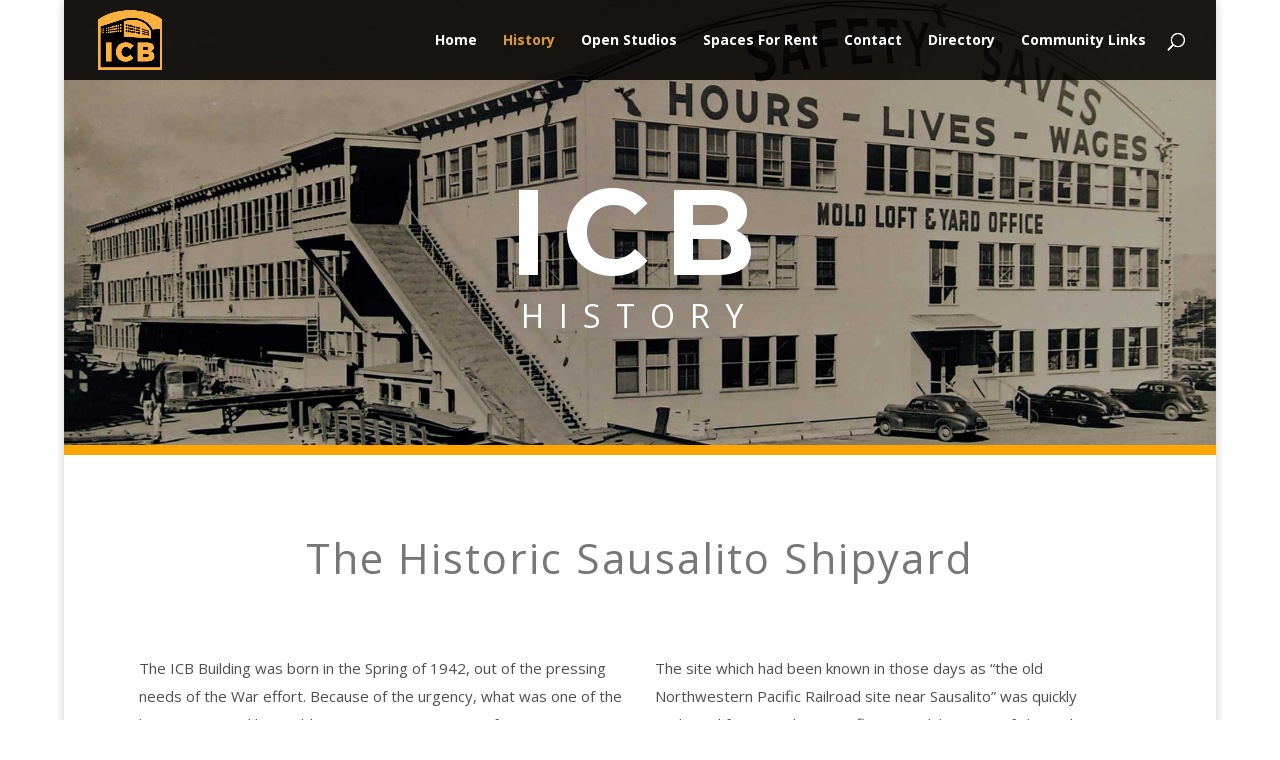

--- FILE ---
content_type: text/html; charset=UTF-8
request_url: https://icbbuilding.com/history/
body_size: 9752
content:
<!DOCTYPE html>
<html lang="en-US">
<head>
	<meta charset="UTF-8" />
<meta http-equiv="X-UA-Compatible" content="IE=edge">
	<link rel="pingback" href="https://icbbuilding.com/xmlrpc.php" />

	<script type="text/javascript">
		document.documentElement.className = 'js';
	</script>

	<script>var et_site_url='https://icbbuilding.com';var et_post_id='98';function et_core_page_resource_fallback(a,b){"undefined"===typeof b&&(b=a.sheet.cssRules&&0===a.sheet.cssRules.length);b&&(a.onerror=null,a.onload=null,a.href?a.href=et_site_url+"/?et_core_page_resource="+a.id+et_post_id:a.src&&(a.src=et_site_url+"/?et_core_page_resource="+a.id+et_post_id))}
</script><title>History | ICB Building</title>
<meta name='robots' content='max-image-preview:large' />
	<style>img:is([sizes="auto" i], [sizes^="auto," i]) { contain-intrinsic-size: 3000px 1500px }</style>
	<link rel='dns-prefetch' href='//fonts.googleapis.com' />
<link rel="alternate" type="application/rss+xml" title="ICB Building &raquo; Feed" href="https://icbbuilding.com/feed/" />
<link rel="alternate" type="application/rss+xml" title="ICB Building &raquo; Comments Feed" href="https://icbbuilding.com/comments/feed/" />
<script type="text/javascript">
/* <![CDATA[ */
window._wpemojiSettings = {"baseUrl":"https:\/\/s.w.org\/images\/core\/emoji\/16.0.1\/72x72\/","ext":".png","svgUrl":"https:\/\/s.w.org\/images\/core\/emoji\/16.0.1\/svg\/","svgExt":".svg","source":{"concatemoji":"https:\/\/icbbuilding.com\/wp-includes\/js\/wp-emoji-release.min.js?ver=6.8.3"}};
/*! This file is auto-generated */
!function(s,n){var o,i,e;function c(e){try{var t={supportTests:e,timestamp:(new Date).valueOf()};sessionStorage.setItem(o,JSON.stringify(t))}catch(e){}}function p(e,t,n){e.clearRect(0,0,e.canvas.width,e.canvas.height),e.fillText(t,0,0);var t=new Uint32Array(e.getImageData(0,0,e.canvas.width,e.canvas.height).data),a=(e.clearRect(0,0,e.canvas.width,e.canvas.height),e.fillText(n,0,0),new Uint32Array(e.getImageData(0,0,e.canvas.width,e.canvas.height).data));return t.every(function(e,t){return e===a[t]})}function u(e,t){e.clearRect(0,0,e.canvas.width,e.canvas.height),e.fillText(t,0,0);for(var n=e.getImageData(16,16,1,1),a=0;a<n.data.length;a++)if(0!==n.data[a])return!1;return!0}function f(e,t,n,a){switch(t){case"flag":return n(e,"\ud83c\udff3\ufe0f\u200d\u26a7\ufe0f","\ud83c\udff3\ufe0f\u200b\u26a7\ufe0f")?!1:!n(e,"\ud83c\udde8\ud83c\uddf6","\ud83c\udde8\u200b\ud83c\uddf6")&&!n(e,"\ud83c\udff4\udb40\udc67\udb40\udc62\udb40\udc65\udb40\udc6e\udb40\udc67\udb40\udc7f","\ud83c\udff4\u200b\udb40\udc67\u200b\udb40\udc62\u200b\udb40\udc65\u200b\udb40\udc6e\u200b\udb40\udc67\u200b\udb40\udc7f");case"emoji":return!a(e,"\ud83e\udedf")}return!1}function g(e,t,n,a){var r="undefined"!=typeof WorkerGlobalScope&&self instanceof WorkerGlobalScope?new OffscreenCanvas(300,150):s.createElement("canvas"),o=r.getContext("2d",{willReadFrequently:!0}),i=(o.textBaseline="top",o.font="600 32px Arial",{});return e.forEach(function(e){i[e]=t(o,e,n,a)}),i}function t(e){var t=s.createElement("script");t.src=e,t.defer=!0,s.head.appendChild(t)}"undefined"!=typeof Promise&&(o="wpEmojiSettingsSupports",i=["flag","emoji"],n.supports={everything:!0,everythingExceptFlag:!0},e=new Promise(function(e){s.addEventListener("DOMContentLoaded",e,{once:!0})}),new Promise(function(t){var n=function(){try{var e=JSON.parse(sessionStorage.getItem(o));if("object"==typeof e&&"number"==typeof e.timestamp&&(new Date).valueOf()<e.timestamp+604800&&"object"==typeof e.supportTests)return e.supportTests}catch(e){}return null}();if(!n){if("undefined"!=typeof Worker&&"undefined"!=typeof OffscreenCanvas&&"undefined"!=typeof URL&&URL.createObjectURL&&"undefined"!=typeof Blob)try{var e="postMessage("+g.toString()+"("+[JSON.stringify(i),f.toString(),p.toString(),u.toString()].join(",")+"));",a=new Blob([e],{type:"text/javascript"}),r=new Worker(URL.createObjectURL(a),{name:"wpTestEmojiSupports"});return void(r.onmessage=function(e){c(n=e.data),r.terminate(),t(n)})}catch(e){}c(n=g(i,f,p,u))}t(n)}).then(function(e){for(var t in e)n.supports[t]=e[t],n.supports.everything=n.supports.everything&&n.supports[t],"flag"!==t&&(n.supports.everythingExceptFlag=n.supports.everythingExceptFlag&&n.supports[t]);n.supports.everythingExceptFlag=n.supports.everythingExceptFlag&&!n.supports.flag,n.DOMReady=!1,n.readyCallback=function(){n.DOMReady=!0}}).then(function(){return e}).then(function(){var e;n.supports.everything||(n.readyCallback(),(e=n.source||{}).concatemoji?t(e.concatemoji):e.wpemoji&&e.twemoji&&(t(e.twemoji),t(e.wpemoji)))}))}((window,document),window._wpemojiSettings);
/* ]]> */
</script>
<meta content="Divi Child v." name="generator"/><style id='wp-emoji-styles-inline-css' type='text/css'>

	img.wp-smiley, img.emoji {
		display: inline !important;
		border: none !important;
		box-shadow: none !important;
		height: 1em !important;
		width: 1em !important;
		margin: 0 0.07em !important;
		vertical-align: -0.1em !important;
		background: none !important;
		padding: 0 !important;
	}
</style>
<link rel='stylesheet' id='wp-block-library-css' href='https://icbbuilding.com/wp-includes/css/dist/block-library/style.min.css?ver=6.8.3' type='text/css' media='all' />
<style id='classic-theme-styles-inline-css' type='text/css'>
/*! This file is auto-generated */
.wp-block-button__link{color:#fff;background-color:#32373c;border-radius:9999px;box-shadow:none;text-decoration:none;padding:calc(.667em + 2px) calc(1.333em + 2px);font-size:1.125em}.wp-block-file__button{background:#32373c;color:#fff;text-decoration:none}
</style>
<style id='global-styles-inline-css' type='text/css'>
:root{--wp--preset--aspect-ratio--square: 1;--wp--preset--aspect-ratio--4-3: 4/3;--wp--preset--aspect-ratio--3-4: 3/4;--wp--preset--aspect-ratio--3-2: 3/2;--wp--preset--aspect-ratio--2-3: 2/3;--wp--preset--aspect-ratio--16-9: 16/9;--wp--preset--aspect-ratio--9-16: 9/16;--wp--preset--color--black: #000000;--wp--preset--color--cyan-bluish-gray: #abb8c3;--wp--preset--color--white: #ffffff;--wp--preset--color--pale-pink: #f78da7;--wp--preset--color--vivid-red: #cf2e2e;--wp--preset--color--luminous-vivid-orange: #ff6900;--wp--preset--color--luminous-vivid-amber: #fcb900;--wp--preset--color--light-green-cyan: #7bdcb5;--wp--preset--color--vivid-green-cyan: #00d084;--wp--preset--color--pale-cyan-blue: #8ed1fc;--wp--preset--color--vivid-cyan-blue: #0693e3;--wp--preset--color--vivid-purple: #9b51e0;--wp--preset--gradient--vivid-cyan-blue-to-vivid-purple: linear-gradient(135deg,rgba(6,147,227,1) 0%,rgb(155,81,224) 100%);--wp--preset--gradient--light-green-cyan-to-vivid-green-cyan: linear-gradient(135deg,rgb(122,220,180) 0%,rgb(0,208,130) 100%);--wp--preset--gradient--luminous-vivid-amber-to-luminous-vivid-orange: linear-gradient(135deg,rgba(252,185,0,1) 0%,rgba(255,105,0,1) 100%);--wp--preset--gradient--luminous-vivid-orange-to-vivid-red: linear-gradient(135deg,rgba(255,105,0,1) 0%,rgb(207,46,46) 100%);--wp--preset--gradient--very-light-gray-to-cyan-bluish-gray: linear-gradient(135deg,rgb(238,238,238) 0%,rgb(169,184,195) 100%);--wp--preset--gradient--cool-to-warm-spectrum: linear-gradient(135deg,rgb(74,234,220) 0%,rgb(151,120,209) 20%,rgb(207,42,186) 40%,rgb(238,44,130) 60%,rgb(251,105,98) 80%,rgb(254,248,76) 100%);--wp--preset--gradient--blush-light-purple: linear-gradient(135deg,rgb(255,206,236) 0%,rgb(152,150,240) 100%);--wp--preset--gradient--blush-bordeaux: linear-gradient(135deg,rgb(254,205,165) 0%,rgb(254,45,45) 50%,rgb(107,0,62) 100%);--wp--preset--gradient--luminous-dusk: linear-gradient(135deg,rgb(255,203,112) 0%,rgb(199,81,192) 50%,rgb(65,88,208) 100%);--wp--preset--gradient--pale-ocean: linear-gradient(135deg,rgb(255,245,203) 0%,rgb(182,227,212) 50%,rgb(51,167,181) 100%);--wp--preset--gradient--electric-grass: linear-gradient(135deg,rgb(202,248,128) 0%,rgb(113,206,126) 100%);--wp--preset--gradient--midnight: linear-gradient(135deg,rgb(2,3,129) 0%,rgb(40,116,252) 100%);--wp--preset--font-size--small: 13px;--wp--preset--font-size--medium: 20px;--wp--preset--font-size--large: 36px;--wp--preset--font-size--x-large: 42px;--wp--preset--spacing--20: 0.44rem;--wp--preset--spacing--30: 0.67rem;--wp--preset--spacing--40: 1rem;--wp--preset--spacing--50: 1.5rem;--wp--preset--spacing--60: 2.25rem;--wp--preset--spacing--70: 3.38rem;--wp--preset--spacing--80: 5.06rem;--wp--preset--shadow--natural: 6px 6px 9px rgba(0, 0, 0, 0.2);--wp--preset--shadow--deep: 12px 12px 50px rgba(0, 0, 0, 0.4);--wp--preset--shadow--sharp: 6px 6px 0px rgba(0, 0, 0, 0.2);--wp--preset--shadow--outlined: 6px 6px 0px -3px rgba(255, 255, 255, 1), 6px 6px rgba(0, 0, 0, 1);--wp--preset--shadow--crisp: 6px 6px 0px rgba(0, 0, 0, 1);}:where(.is-layout-flex){gap: 0.5em;}:where(.is-layout-grid){gap: 0.5em;}body .is-layout-flex{display: flex;}.is-layout-flex{flex-wrap: wrap;align-items: center;}.is-layout-flex > :is(*, div){margin: 0;}body .is-layout-grid{display: grid;}.is-layout-grid > :is(*, div){margin: 0;}:where(.wp-block-columns.is-layout-flex){gap: 2em;}:where(.wp-block-columns.is-layout-grid){gap: 2em;}:where(.wp-block-post-template.is-layout-flex){gap: 1.25em;}:where(.wp-block-post-template.is-layout-grid){gap: 1.25em;}.has-black-color{color: var(--wp--preset--color--black) !important;}.has-cyan-bluish-gray-color{color: var(--wp--preset--color--cyan-bluish-gray) !important;}.has-white-color{color: var(--wp--preset--color--white) !important;}.has-pale-pink-color{color: var(--wp--preset--color--pale-pink) !important;}.has-vivid-red-color{color: var(--wp--preset--color--vivid-red) !important;}.has-luminous-vivid-orange-color{color: var(--wp--preset--color--luminous-vivid-orange) !important;}.has-luminous-vivid-amber-color{color: var(--wp--preset--color--luminous-vivid-amber) !important;}.has-light-green-cyan-color{color: var(--wp--preset--color--light-green-cyan) !important;}.has-vivid-green-cyan-color{color: var(--wp--preset--color--vivid-green-cyan) !important;}.has-pale-cyan-blue-color{color: var(--wp--preset--color--pale-cyan-blue) !important;}.has-vivid-cyan-blue-color{color: var(--wp--preset--color--vivid-cyan-blue) !important;}.has-vivid-purple-color{color: var(--wp--preset--color--vivid-purple) !important;}.has-black-background-color{background-color: var(--wp--preset--color--black) !important;}.has-cyan-bluish-gray-background-color{background-color: var(--wp--preset--color--cyan-bluish-gray) !important;}.has-white-background-color{background-color: var(--wp--preset--color--white) !important;}.has-pale-pink-background-color{background-color: var(--wp--preset--color--pale-pink) !important;}.has-vivid-red-background-color{background-color: var(--wp--preset--color--vivid-red) !important;}.has-luminous-vivid-orange-background-color{background-color: var(--wp--preset--color--luminous-vivid-orange) !important;}.has-luminous-vivid-amber-background-color{background-color: var(--wp--preset--color--luminous-vivid-amber) !important;}.has-light-green-cyan-background-color{background-color: var(--wp--preset--color--light-green-cyan) !important;}.has-vivid-green-cyan-background-color{background-color: var(--wp--preset--color--vivid-green-cyan) !important;}.has-pale-cyan-blue-background-color{background-color: var(--wp--preset--color--pale-cyan-blue) !important;}.has-vivid-cyan-blue-background-color{background-color: var(--wp--preset--color--vivid-cyan-blue) !important;}.has-vivid-purple-background-color{background-color: var(--wp--preset--color--vivid-purple) !important;}.has-black-border-color{border-color: var(--wp--preset--color--black) !important;}.has-cyan-bluish-gray-border-color{border-color: var(--wp--preset--color--cyan-bluish-gray) !important;}.has-white-border-color{border-color: var(--wp--preset--color--white) !important;}.has-pale-pink-border-color{border-color: var(--wp--preset--color--pale-pink) !important;}.has-vivid-red-border-color{border-color: var(--wp--preset--color--vivid-red) !important;}.has-luminous-vivid-orange-border-color{border-color: var(--wp--preset--color--luminous-vivid-orange) !important;}.has-luminous-vivid-amber-border-color{border-color: var(--wp--preset--color--luminous-vivid-amber) !important;}.has-light-green-cyan-border-color{border-color: var(--wp--preset--color--light-green-cyan) !important;}.has-vivid-green-cyan-border-color{border-color: var(--wp--preset--color--vivid-green-cyan) !important;}.has-pale-cyan-blue-border-color{border-color: var(--wp--preset--color--pale-cyan-blue) !important;}.has-vivid-cyan-blue-border-color{border-color: var(--wp--preset--color--vivid-cyan-blue) !important;}.has-vivid-purple-border-color{border-color: var(--wp--preset--color--vivid-purple) !important;}.has-vivid-cyan-blue-to-vivid-purple-gradient-background{background: var(--wp--preset--gradient--vivid-cyan-blue-to-vivid-purple) !important;}.has-light-green-cyan-to-vivid-green-cyan-gradient-background{background: var(--wp--preset--gradient--light-green-cyan-to-vivid-green-cyan) !important;}.has-luminous-vivid-amber-to-luminous-vivid-orange-gradient-background{background: var(--wp--preset--gradient--luminous-vivid-amber-to-luminous-vivid-orange) !important;}.has-luminous-vivid-orange-to-vivid-red-gradient-background{background: var(--wp--preset--gradient--luminous-vivid-orange-to-vivid-red) !important;}.has-very-light-gray-to-cyan-bluish-gray-gradient-background{background: var(--wp--preset--gradient--very-light-gray-to-cyan-bluish-gray) !important;}.has-cool-to-warm-spectrum-gradient-background{background: var(--wp--preset--gradient--cool-to-warm-spectrum) !important;}.has-blush-light-purple-gradient-background{background: var(--wp--preset--gradient--blush-light-purple) !important;}.has-blush-bordeaux-gradient-background{background: var(--wp--preset--gradient--blush-bordeaux) !important;}.has-luminous-dusk-gradient-background{background: var(--wp--preset--gradient--luminous-dusk) !important;}.has-pale-ocean-gradient-background{background: var(--wp--preset--gradient--pale-ocean) !important;}.has-electric-grass-gradient-background{background: var(--wp--preset--gradient--electric-grass) !important;}.has-midnight-gradient-background{background: var(--wp--preset--gradient--midnight) !important;}.has-small-font-size{font-size: var(--wp--preset--font-size--small) !important;}.has-medium-font-size{font-size: var(--wp--preset--font-size--medium) !important;}.has-large-font-size{font-size: var(--wp--preset--font-size--large) !important;}.has-x-large-font-size{font-size: var(--wp--preset--font-size--x-large) !important;}
:where(.wp-block-post-template.is-layout-flex){gap: 1.25em;}:where(.wp-block-post-template.is-layout-grid){gap: 1.25em;}
:where(.wp-block-columns.is-layout-flex){gap: 2em;}:where(.wp-block-columns.is-layout-grid){gap: 2em;}
:root :where(.wp-block-pullquote){font-size: 1.5em;line-height: 1.6;}
</style>
<link rel='stylesheet' id='divi-fonts-css' href='https://fonts.googleapis.com/css?family=Open+Sans:300italic,400italic,600italic,700italic,800italic,400,300,600,700,800&#038;subset=latin,latin-ext&#038;display=swap' type='text/css' media='all' />
<link rel='stylesheet' id='divi-style-css' href='https://icbbuilding.com/wp-content/themes/Divi-Child/style.css?ver=4.8.1' type='text/css' media='all' />
<link rel='stylesheet' id='et-builder-googlefonts-cached-css' href='https://fonts.googleapis.com/css?family=Montserrat:100,100italic,200,200italic,300,300italic,regular,italic,500,500italic,600,600italic,700,700italic,800,800italic,900,900italic&#038;subset=cyrillic,cyrillic-ext,latin,latin-ext,vietnamese&#038;display=swap' type='text/css' media='all' />
<link rel='stylesheet' id='dashicons-css' href='https://icbbuilding.com/wp-includes/css/dashicons.min.css?ver=6.8.3' type='text/css' media='all' />
<script type="text/javascript" src="https://icbbuilding.com/wp-includes/js/jquery/jquery.min.js?ver=3.7.1" id="jquery-core-js"></script>
<script type="text/javascript" src="https://icbbuilding.com/wp-includes/js/jquery/jquery-migrate.min.js?ver=3.4.1" id="jquery-migrate-js"></script>
<link rel="https://api.w.org/" href="https://icbbuilding.com/wp-json/" /><link rel="alternate" title="JSON" type="application/json" href="https://icbbuilding.com/wp-json/wp/v2/pages/98" /><link rel="EditURI" type="application/rsd+xml" title="RSD" href="https://icbbuilding.com/xmlrpc.php?rsd" />
<meta name="generator" content="WordPress 6.8.3" />
<link rel="canonical" href="https://icbbuilding.com/history/" />
<link rel='shortlink' href='https://icbbuilding.com/?p=98' />
<link rel="alternate" title="oEmbed (JSON)" type="application/json+oembed" href="https://icbbuilding.com/wp-json/oembed/1.0/embed?url=https%3A%2F%2Ficbbuilding.com%2Fhistory%2F" />
<link rel="alternate" title="oEmbed (XML)" type="text/xml+oembed" href="https://icbbuilding.com/wp-json/oembed/1.0/embed?url=https%3A%2F%2Ficbbuilding.com%2Fhistory%2F&#038;format=xml" />
<meta name="viewport" content="width=device-width, initial-scale=1.0, maximum-scale=1.0, user-scalable=0" /><link rel="preload" href="https://icbbuilding.com/wp-content/themes/Divi/core/admin/fonts/modules.ttf" as="font" crossorigin="anonymous"><link rel="icon" href="https://icbbuilding.com/wp-content/uploads/2017/08/cropped-icb-site-icon-32x32.png" sizes="32x32" />
<link rel="icon" href="https://icbbuilding.com/wp-content/uploads/2017/08/cropped-icb-site-icon-192x192.png" sizes="192x192" />
<link rel="apple-touch-icon" href="https://icbbuilding.com/wp-content/uploads/2017/08/cropped-icb-site-icon-180x180.png" />
<meta name="msapplication-TileImage" content="https://icbbuilding.com/wp-content/uploads/2017/08/cropped-icb-site-icon-270x270.png" />
<link rel="stylesheet" id="et-divi-customizer-global-cached-inline-styles" href="https://icbbuilding.com/wp-content/et-cache/global/et-divi-customizer-global-17678075686235.min.css" onerror="et_core_page_resource_fallback(this, true)" onload="et_core_page_resource_fallback(this)" /></head>
<body class="wp-singular page-template-default page page-id-98 wp-theme-Divi wp-child-theme-Divi-Child et_color_scheme_orange et_pb_button_helper_class et_transparent_nav et_fullwidth_nav et_fixed_nav et_show_nav et_primary_nav_dropdown_animation_fade et_secondary_nav_dropdown_animation_fade et_header_style_left et_pb_footer_columns1 et_boxed_layout et_cover_background et_pb_gutter osx et_pb_gutters2 et_pb_pagebuilder_layout et_no_sidebar et_divi_theme et-db et_minified_js et_minified_css">
	<div id="page-container">

	
	
			<header id="main-header" data-height-onload="66">
			<div class="container clearfix et_menu_container">
							<div class="logo_container">
					<span class="logo_helper"></span>
					<a href="https://icbbuilding.com/">
						<img src="https://icbbuilding.com/wp-content/uploads/2017/08/ICB-SIMPLE-1.png" alt="ICB Building" id="logo" data-height-percentage="74" />
					</a>
				</div>
							<div id="et-top-navigation" data-height="66" data-fixed-height="30">
											<nav id="top-menu-nav">
						<ul id="top-menu" class="nav"><li id="menu-item-94" class="menu-item menu-item-type-post_type menu-item-object-page menu-item-home menu-item-94"><a href="https://icbbuilding.com/">Home</a></li>
<li id="menu-item-99" class="menu-item menu-item-type-post_type menu-item-object-page current-menu-item page_item page-item-98 current_page_item menu-item-99"><a href="https://icbbuilding.com/history/" aria-current="page">History</a></li>
<li id="menu-item-403" class="menu-item menu-item-type-post_type menu-item-object-page menu-item-403"><a href="https://icbbuilding.com/openstudios/">Open Studios</a></li>
<li id="menu-item-479" class="menu-item menu-item-type-post_type menu-item-object-page menu-item-479"><a href="https://icbbuilding.com/spaces-for-rent/">Spaces For Rent</a></li>
<li id="menu-item-264" class="menu-item menu-item-type-post_type menu-item-object-page menu-item-264"><a href="https://icbbuilding.com/contact/">Contact</a></li>
<li id="menu-item-561" class="menu-item menu-item-type-post_type menu-item-object-page menu-item-561"><a href="https://icbbuilding.com/directory/">Directory</a></li>
<li id="menu-item-523" class="menu-item menu-item-type-post_type menu-item-object-page menu-item-523"><a href="https://icbbuilding.com/community-links/">Community Links</a></li>
</ul>						</nav>
					
					
					
										<div id="et_top_search">
						<span id="et_search_icon"></span>
					</div>
					
					<div id="et_mobile_nav_menu">
				<div class="mobile_nav closed">
					<span class="select_page">Select Page</span>
					<span class="mobile_menu_bar mobile_menu_bar_toggle"></span>
				</div>
			</div>				</div> <!-- #et-top-navigation -->
			</div> <!-- .container -->
			<div class="et_search_outer">
				<div class="container et_search_form_container">
					<form role="search" method="get" class="et-search-form" action="https://icbbuilding.com/">
					<input type="search" class="et-search-field" placeholder="Search &hellip;" value="" name="s" title="Search for:" />					</form>
					<span class="et_close_search_field"></span>
				</div>
			</div>
		</header> <!-- #main-header -->
			<div id="et-main-area">
	
<div id="main-content">


			
				<article id="post-98" class="post-98 page type-page status-publish hentry">

				
					<div class="entry-content">
					<div id="et-boc" class="et-boc">
			
		<div class="et-l et-l--post">
			<div class="et_builder_inner_content et_pb_gutters2">
		<div class="et_pb_section et_pb_section_0 et_pb_with_background et_section_regular" data-padding="0px|0px|0px|0px" >
				
				
				
				
					<div class="et_pb_row et_pb_row_0">
				<div class="et_pb_column et_pb_column_1_3 et_pb_column_0  et_pb_css_mix_blend_mode_passthrough et_pb_column_empty">
				
				
				
			</div> <!-- .et_pb_column --><div class="et_pb_column et_pb_column_1_3 et_pb_column_1  et_pb_css_mix_blend_mode_passthrough">
				
				
				<div class="et_pb_module et_pb_text et_pb_text_0  et_pb_text_align_center et_pb_bg_layout_dark">
				
				
				<div class="et_pb_text_inner"><h1 style="text-align: center;">ICB</h1>
<p style="text-align: center;">HISTORY</p></div>
			</div> <!-- .et_pb_text -->
			</div> <!-- .et_pb_column --><div class="et_pb_column et_pb_column_1_3 et_pb_column_2  et_pb_css_mix_blend_mode_passthrough et-last-child et_pb_column_empty">
				
				
				
			</div> <!-- .et_pb_column -->
				
				
			</div> <!-- .et_pb_row -->
				
				
			</div> <!-- .et_pb_section --><div class="et_pb_section et_pb_section_1 et_section_regular" >
				
				
				
				
					<div class="et_pb_row et_pb_row_1 et_pb_row_fullwidth">
				<div class="et_pb_column et_pb_column_4_4 et_pb_column_3  et_pb_css_mix_blend_mode_passthrough et-last-child">
				
				
				<div class="et_pb_module et_pb_text et_pb_text_1  et_pb_text_align_center et_pb_bg_layout_light">
				
				
				<div class="et_pb_text_inner">The Historic Sausalito Shipyard</div>
			</div> <!-- .et_pb_text -->
			</div> <!-- .et_pb_column -->
				
				
			</div> <!-- .et_pb_row --><div class="et_pb_row et_pb_row_2 et_pb_row_fullwidth">
				<div class="et_pb_column et_pb_column_1_2 et_pb_column_4  et_pb_css_mix_blend_mode_passthrough">
				
				
				<div class="et_pb_module et_pb_text et_pb_text_2  et_pb_text_align_left et_pb_bg_layout_light">
				
				
				<div class="et_pb_text_inner"><p>The ICB Building was born in the Spring of 1942, out of the pressing needs of the War effort. Because of the urgency, what was one of the least congested but viable San Francisco Bay waterfront properties rapidly became a center of ship building called Marinship. In less than a year, the newly built facility began launching much needed EC-2 cargo vessels and tankers that were known as “Liberty ships.”<br />It was on March 2nd, 1942, that one of the nation’s largest ship builders, W.A. Bechtel Co., received an urgent telegram from Admiral Emory S. Land, Chairman, U.S. Maritime Commission, requesting that construction of six more cargo ships be added to Bechtel’s already heavy load. Recognizing that these new contracts would require new facilities and that much of the San Francisco Bay as well as other ports, such as Los Angeles, were already congested with wartime activity, Bechtel’s organizers chose to develop this small piece of Marin county’s relatively uncluttered shoreline as a new ship building center. Marinship would stand along side and complement other ship building centers like Richmond; Terminal Island; Portland, Oregon; Houston, Texas; and South Portland, Maine.</p></div>
			</div> <!-- .et_pb_text -->
			</div> <!-- .et_pb_column --><div class="et_pb_column et_pb_column_1_2 et_pb_column_5  et_pb_css_mix_blend_mode_passthrough et-last-child">
				
				
				<div class="et_pb_module et_pb_text et_pb_text_3  et_pb_text_align_left et_pb_bg_layout_light">
				
				
				<div class="et_pb_text_inner"><p>The site which had been known in those days as “the old Northwestern Pacific Railroad site near Sausalito” was quickly puchased from Southern Pacific. By April, because of ship sinkings during the War, even more ships were needed; and the plans for the Marinship “yard” were extended.<br />By December 7th, 1942 — a mere nine months later — six Liberty ships had been launched. Eventually, contracts for 100 ships were awarded to the Marinship facilities. But, by the middle of 1945, with military needs for shipping filled, seven orders were cancelled. The last Marinship launching was “No. 93” on October 29, 1945.<br />Throughout this heroic effort, the approximately 110,000 square foot building that would become known as “the ICB” (just one of approximately 20 buildings that made up the ship yard) served as the “Yard Office and Mold Loft Building.” Pile driving for this building was started May 3rd, 1942, offices began being occupied by August 23rd, and it was completed on September 15th of that same year.</p></div>
			</div> <!-- .et_pb_text -->
			</div> <!-- .et_pb_column -->
				
				
			</div> <!-- .et_pb_row --><div class="et_pb_row et_pb_row_3 et_pb_row_fullwidth et_pb_gutters1">
				<div class="et_pb_column et_pb_column_4_4 et_pb_column_6  et_pb_css_mix_blend_mode_passthrough et-last-child">
				
				
				<div class="et_pb_module et_pb_gallery et_pb_gallery_0  et_pb_bg_layout_light et_pb_gallery_grid">
				<div class="et_pb_gallery_items et_post_gallery clearfix" data-per_page="8"><div class="et_pb_gallery_item et_pb_grid_item et_pb_bg_layout_light et_pb_gallery_item_0_0">
				<div class='et_pb_gallery_image landscape'>
					<a href="https://icbbuilding.com/wp-content/uploads/2017/05/1462746807486.jpeg" title="1462746807486">
					<img fetchpriority="high" decoding="async" width="400" height="284" src="https://icbbuilding.com/wp-content/uploads/2017/05/1462746807486-400x284.jpeg" srcset="https://icbbuilding.com/wp-content/uploads/2017/05/1462746807486.jpeg 479w, https://icbbuilding.com/wp-content/uploads/2017/05/1462746807486-400x284.jpeg 480w" sizes="(max-width:479px) 479px, 100vw" class="wp-image-233" />
					<span class="et_overlay et_pb_inline_icon" data-icon="&#x54;"></span>
				</a>
				</div></div><div class="et_pb_gallery_item et_pb_grid_item et_pb_bg_layout_light et_pb_gallery_item_0_1">
				<div class='et_pb_gallery_image landscape'>
					<a href="https://icbbuilding.com/wp-content/uploads/2017/05/Screen-Shot-2017-05-08-at-2.46.35-PM.png" title="Screen Shot 2017-05-08 at 2.46.35 PM">
					<img loading="lazy" decoding="async" width="400" height="284" src="https://icbbuilding.com/wp-content/uploads/2017/05/Screen-Shot-2017-05-08-at-2.46.35-PM-400x284.png" srcset="https://icbbuilding.com/wp-content/uploads/2017/05/Screen-Shot-2017-05-08-at-2.46.35-PM.png 479w, https://icbbuilding.com/wp-content/uploads/2017/05/Screen-Shot-2017-05-08-at-2.46.35-PM-400x284.png 480w" sizes="auto, (max-width:479px) 479px, 100vw" class="wp-image-230" />
					<span class="et_overlay et_pb_inline_icon" data-icon="&#x54;"></span>
				</a>
				</div></div><div class="et_pb_gallery_item et_pb_grid_item et_pb_bg_layout_light et_pb_gallery_item_0_2">
				<div class='et_pb_gallery_image landscape'>
					<a href="https://icbbuilding.com/wp-content/uploads/2017/05/b1234a_peter_donahue_00_nara.jpg" title="b1234a_peter_donahue_00_nara">
					<img loading="lazy" decoding="async" width="400" height="284" src="https://icbbuilding.com/wp-content/uploads/2017/05/b1234a_peter_donahue_00_nara-400x284.jpg" srcset="https://icbbuilding.com/wp-content/uploads/2017/05/b1234a_peter_donahue_00_nara.jpg 479w, https://icbbuilding.com/wp-content/uploads/2017/05/b1234a_peter_donahue_00_nara-400x284.jpg 480w" sizes="auto, (max-width:479px) 479px, 100vw" class="wp-image-234" />
					<span class="et_overlay et_pb_inline_icon" data-icon="&#x54;"></span>
				</a>
				</div></div><div class="et_pb_gallery_item et_pb_grid_item et_pb_bg_layout_light et_pb_gallery_item_0_3">
				<div class='et_pb_gallery_image landscape'>
					<a href="https://icbbuilding.com/wp-content/uploads/2017/05/Screen-Shot-2017-05-08-at-2.49.05-PM.png" title="Screen Shot 2017-05-08 at 2.49.05 PM">
					<img loading="lazy" decoding="async" width="400" height="284" src="https://icbbuilding.com/wp-content/uploads/2017/05/Screen-Shot-2017-05-08-at-2.49.05-PM-400x284.png" srcset="https://icbbuilding.com/wp-content/uploads/2017/05/Screen-Shot-2017-05-08-at-2.49.05-PM.png 479w, https://icbbuilding.com/wp-content/uploads/2017/05/Screen-Shot-2017-05-08-at-2.49.05-PM-400x284.png 480w" sizes="auto, (max-width:479px) 479px, 100vw" class="wp-image-227" />
					<span class="et_overlay et_pb_inline_icon" data-icon="&#x54;"></span>
				</a>
				</div></div><div class="et_pb_gallery_item et_pb_grid_item et_pb_bg_layout_light et_pb_gallery_item_0_4">
				<div class='et_pb_gallery_image landscape'>
					<a href="https://icbbuilding.com/wp-content/uploads/2017/05/Screen-Shot-2017-05-08-at-2.47.06-PM.png" title="Screen Shot 2017-05-08 at 2.47.06 PM">
					<img loading="lazy" decoding="async" width="400" height="284" src="https://icbbuilding.com/wp-content/uploads/2017/05/Screen-Shot-2017-05-08-at-2.47.06-PM-400x284.png" srcset="https://icbbuilding.com/wp-content/uploads/2017/05/Screen-Shot-2017-05-08-at-2.47.06-PM.png 479w, https://icbbuilding.com/wp-content/uploads/2017/05/Screen-Shot-2017-05-08-at-2.47.06-PM-400x284.png 480w" sizes="auto, (max-width:479px) 479px, 100vw" class="wp-image-229" />
					<span class="et_overlay et_pb_inline_icon" data-icon="&#x54;"></span>
				</a>
				</div></div><div class="et_pb_gallery_item et_pb_grid_item et_pb_bg_layout_light et_pb_gallery_item_0_5">
				<div class='et_pb_gallery_image landscape'>
					<a href="https://icbbuilding.com/wp-content/uploads/2017/05/Mold-Loft-Exterior_C_A-002.jpg" title="Mold Loft Exterior_C_A (002)">
					<img loading="lazy" decoding="async" width="400" height="284" src="https://icbbuilding.com/wp-content/uploads/2017/05/Mold-Loft-Exterior_C_A-002-400x284.jpg" srcset="https://icbbuilding.com/wp-content/uploads/2017/05/Mold-Loft-Exterior_C_A-002.jpg 479w, https://icbbuilding.com/wp-content/uploads/2017/05/Mold-Loft-Exterior_C_A-002-400x284.jpg 480w" sizes="auto, (max-width:479px) 479px, 100vw" class="wp-image-611" />
					<span class="et_overlay et_pb_inline_icon" data-icon="&#x54;"></span>
				</a>
				</div></div><div class="et_pb_gallery_item et_pb_grid_item et_pb_bg_layout_light et_pb_gallery_item_0_6">
				<div class='et_pb_gallery_image landscape'>
					<a href="https://icbbuilding.com/wp-content/uploads/2017/05/2006_7_45_Holman_45_Captioned-002.jpg" title="2006_7_45_Holman_45_Captioned (002)">
					<img loading="lazy" decoding="async" width="400" height="284" src="https://icbbuilding.com/wp-content/uploads/2017/05/2006_7_45_Holman_45_Captioned-002-400x284.jpg" srcset="https://icbbuilding.com/wp-content/uploads/2017/05/2006_7_45_Holman_45_Captioned-002.jpg 479w, https://icbbuilding.com/wp-content/uploads/2017/05/2006_7_45_Holman_45_Captioned-002-400x284.jpg 480w" sizes="auto, (max-width:479px) 479px, 100vw" class="wp-image-612" />
					<span class="et_overlay et_pb_inline_icon" data-icon="&#x54;"></span>
				</a>
				</div></div><div class="et_pb_gallery_item et_pb_grid_item et_pb_bg_layout_light et_pb_gallery_item_0_7">
				<div class='et_pb_gallery_image landscape'>
					<a href="https://icbbuilding.com/wp-content/uploads/2017/05/000500_050_03_19440122_Marin-er_10_11_L_C_A-002.jpg" title="000500_050_03_19440122_Marin-er_10_11_L_C_A (002)">
					<img loading="lazy" decoding="async" width="400" height="284" src="https://icbbuilding.com/wp-content/uploads/2017/05/000500_050_03_19440122_Marin-er_10_11_L_C_A-002-400x284.jpg" srcset="https://icbbuilding.com/wp-content/uploads/2017/05/000500_050_03_19440122_Marin-er_10_11_L_C_A-002.jpg 479w, https://icbbuilding.com/wp-content/uploads/2017/05/000500_050_03_19440122_Marin-er_10_11_L_C_A-002-400x284.jpg 480w" sizes="auto, (max-width:479px) 479px, 100vw" class="wp-image-613" />
					<span class="et_overlay et_pb_inline_icon" data-icon="&#x54;"></span>
				</a>
				</div></div></div><!-- .et_pb_gallery_items --></div><!-- .et_pb_gallery -->
			</div> <!-- .et_pb_column -->
				
				
			</div> <!-- .et_pb_row -->
				
				
			</div> <!-- .et_pb_section --><div class="et_pb_section et_pb_section_3 et_pb_with_background et_section_regular" >
				
				
				
				
					<div class="et_pb_row et_pb_row_4 et_pb_row_fullwidth et_pb_equal_columns et_pb_gutters1">
				<div class="et_pb_column et_pb_column_1_2 et_pb_column_7  et_pb_css_mix_blend_mode_passthrough">
				
				
				<div class="et_pb_module et_pb_blurb et_pb_blurb_0  et_pb_text_align_center  et_pb_blurb_position_top et_pb_bg_layout_dark">
				
				
				<div class="et_pb_blurb_content">
					
					<div class="et_pb_blurb_container">
						<h4 class="et_pb_module_header"><span>ICB ART EVENTS</span></h4>
						<div class="et_pb_blurb_description"><p><b>       </b></p>
<h3>ICB / ART Open Studios:</h3>
<p>New Winter Open Studios Dates!</p>
<h3>Preview Reception - Friday, November 14th from 5pm-8pm</h3>
<h3>Open Studio's on Saturday, November 15th</h3>
<h3>and Sunday, November 16th from 11am-5pm</h3>
<h3> </h3>
<h3>Artists At Work Days:</h3>
<h3>January 24, 2025 from 11am-5pm</h3>
<p>-Demonstrations scheduled throughout the day</p>
<p><strong>Art enthusiasts and collectors welcome! </strong></p>
<p><b> </b><b><a href="http://www.icb-artists.com">ICB Artists Website</a></b></p></div>
					</div>
				</div> <!-- .et_pb_blurb_content -->
			</div> <!-- .et_pb_blurb --><div class="et_pb_button_module_wrapper et_pb_button_0_wrapper et_pb_button_alignment_center et_pb_module ">
				<a class="et_pb_button et_pb_button_0 et_hover_enabled et_pb_bg_layout_dark" href="https://icbbuilding.com/openstudios">LEARN MORE</a>
			</div><div class="et_pb_module et_pb_image et_pb_image_0">
				
				
				<span class="et_pb_image_wrap "></span>
			</div>
			</div> <!-- .et_pb_column --><div class="et_pb_column et_pb_column_1_2 et_pb_column_8  et_pb_css_mix_blend_mode_passthrough et-last-child">
				
				
				<div class="et_pb_module et_pb_blurb et_pb_blurb_1  et_pb_text_align_center  et_pb_blurb_position_top et_pb_bg_layout_dark">
				
				
				<div class="et_pb_blurb_content">
					
					<div class="et_pb_blurb_container">
						<h4 class="et_pb_module_header"><span>ICB Leasing Information</span></h4>
						<div class="et_pb_blurb_description"><p><b>Studio Space, Studio Space to Share</b></p>
<p>For more information contact Nancy Ilg</p></div>
					</div>
				</div> <!-- .et_pb_blurb_content -->
			</div> <!-- .et_pb_blurb --><div class="et_pb_button_module_wrapper et_pb_button_1_wrapper et_pb_button_alignment_center et_pb_module ">
				<a class="et_pb_button et_pb_button_1 et_hover_enabled et_pb_bg_layout_dark" href="https://icbbuilding.com/spaces-for-rent/">LEARN MORE</a>
			</div><div class="et_pb_module et_pb_image et_pb_image_1">
				
				
				<span class="et_pb_image_wrap "></span>
			</div>
			</div> <!-- .et_pb_column -->
				
				
			</div> <!-- .et_pb_row -->
				
				
			</div> <!-- .et_pb_section -->		</div><!-- .et_builder_inner_content -->
	</div><!-- .et-l -->
	
			
		</div><!-- #et-boc -->
							</div> <!-- .entry-content -->

				
				</article> <!-- .et_pb_post -->

			

</div> <!-- #main-content -->


			<footer id="main-footer">
				

		
				<div id="footer-bottom">
					<div class="container clearfix">
				<div id="footer-info">ICB | 480 Gate Five Road, Sausalito, CA | (415) 332-0730 | info@icbbuilding.com </div>					</div>	<!-- .container -->
				</div>
			</footer> <!-- #main-footer -->
		</div> <!-- #et-main-area -->


	</div> <!-- #page-container -->

	<script type="speculationrules">
{"prefetch":[{"source":"document","where":{"and":[{"href_matches":"\/*"},{"not":{"href_matches":["\/wp-*.php","\/wp-admin\/*","\/wp-content\/uploads\/*","\/wp-content\/*","\/wp-content\/plugins\/*","\/wp-content\/themes\/Divi-Child\/*","\/wp-content\/themes\/Divi\/*","\/*\\?(.+)"]}},{"not":{"selector_matches":"a[rel~=\"nofollow\"]"}},{"not":{"selector_matches":".no-prefetch, .no-prefetch a"}}]},"eagerness":"conservative"}]}
</script>
<link rel='stylesheet' id='et-builder-googlefonts-css' href='https://fonts.googleapis.com/css?family=Montserrat:100,200,300,regular,500,600,700,800,900,100italic,200italic,300italic,italic,500italic,600italic,700italic,800italic,900italic&#038;subset=cyrillic,cyrillic-ext,latin,latin-ext,vietnamese&#038;display=swap' type='text/css' media='all' />
<script type="text/javascript" id="divi-custom-script-js-extra">
/* <![CDATA[ */
var DIVI = {"item_count":"%d Item","items_count":"%d Items"};
var et_shortcodes_strings = {"previous":"Previous","next":"Next"};
var et_pb_custom = {"ajaxurl":"https:\/\/icbbuilding.com\/wp-admin\/admin-ajax.php","images_uri":"https:\/\/icbbuilding.com\/wp-content\/themes\/Divi\/images","builder_images_uri":"https:\/\/icbbuilding.com\/wp-content\/themes\/Divi\/includes\/builder\/images","et_frontend_nonce":"84736744be","subscription_failed":"Please, check the fields below to make sure you entered the correct information.","et_ab_log_nonce":"973e3c1456","fill_message":"Please, fill in the following fields:","contact_error_message":"Please, fix the following errors:","invalid":"Invalid email","captcha":"Captcha","prev":"Prev","previous":"Previous","next":"Next","wrong_captcha":"You entered the wrong number in captcha.","wrong_checkbox":"Checkbox","ignore_waypoints":"no","is_divi_theme_used":"1","widget_search_selector":".widget_search","ab_tests":[],"is_ab_testing_active":"","page_id":"98","unique_test_id":"","ab_bounce_rate":"5","is_cache_plugin_active":"no","is_shortcode_tracking":"","tinymce_uri":""}; var et_builder_utils_params = {"condition":{"diviTheme":true,"extraTheme":false},"scrollLocations":["app","top"],"builderScrollLocations":{"desktop":"app","tablet":"app","phone":"app"},"onloadScrollLocation":"app","builderType":"fe"}; var et_frontend_scripts = {"builderCssContainerPrefix":"#et-boc","builderCssLayoutPrefix":"#et-boc .et-l"};
var et_pb_box_shadow_elements = [];
var et_pb_motion_elements = {"desktop":[],"tablet":[],"phone":[]};
var et_pb_sticky_elements = [];
/* ]]> */
</script>
<script type="text/javascript" src="https://icbbuilding.com/wp-content/themes/Divi/js/custom.unified.js?ver=4.8.1" id="divi-custom-script-js"></script>
<script type="text/javascript" src="https://icbbuilding.com/wp-content/themes/Divi/core/admin/js/common.js?ver=4.8.1" id="et-core-common-js"></script>
<style id="et-builder-module-design-98-cached-inline-styles">div.et_pb_section.et_pb_section_0{background-image:url(https://icbbuilding.com/wp-content/uploads/2017/05/History-Header-Dark.jpg)!important}.et_pb_section_0.et_pb_section{padding-top:0px;padding-right:0px;padding-bottom:0px;padding-left:0px;background-color:#ffffff!important}.et_pb_section_0{border-bottom:10px solid orange}.et_pb_row_0.et_pb_row{padding-top:8%!important;padding-bottom:10%!important;padding-top:8%;padding-bottom:10%}.et_pb_text_0{font-size:32px;letter-spacing:15px}.et_pb_text_0 h1{font-family:'Montserrat',Helvetica,Arial,Lucida,sans-serif;font-weight:700;font-size:120px;letter-spacing:14px}.et_pb_section_1{padding-bottom:0;margin-bottom:0;padding-top:22px}.et_pb_row_1{margin-bottom:8px}.et_pb_column_3{margin-bottom:8px}.et_pb_text_1.et_pb_text{color:#777777!important}.et_pb_text_1 p{line-height:1.8em}.et_pb_text_1{font-size:42px;letter-spacing:2px;line-height:1.8em;margin-top:20px!important;margin-right:0px!important;margin-bottom:20px!important;margin-left:0px!important}.et_pb_text_1 h1{font-size:54px;color:#bcbcbc!important;letter-spacing:4px;line-height:1.2em}.et_pb_row_2.et_pb_row{padding-top:8px!important;padding-right:40px!important;padding-left:40px!important;padding-top:8px;padding-right:40px;padding-left:40px}.et_pb_gallery_0.et_pb_gallery .et_pb_gallery_title{font-size:1px;color:#000000!important}.et_pb_gallery_0.et_pb_gallery .et_pb_gallery_item{padding:3px}.et_pb_gallery_0 .et_overlay:before{color:#e5ac00!important}.et_pb_gallery_0 .et_overlay{background-color:rgba(28,0,0,0.78);border-color:rgba(28,0,0,0.78)}.et_pb_section_2.et_pb_section{padding-top:0px;padding-right:0px;padding-bottom:0px;padding-left:0px}.et_pb_section_3.et_pb_section{padding-top:0px;padding-right:0px;padding-bottom:0px;padding-left:0px;background-color:#2d889c!important}.et_pb_row_4{background-color:#000000;border-top:orange solid 8px}.et_pb_row_4.et_pb_row{padding-top:0px!important;padding-right:0px!important;padding-bottom:0px!important;padding-left:0px!important;margin-right:0px!important;margin-bottom:0px!important;margin-left:0px!important;padding-top:0px;padding-right:0px;padding-bottom:0px;padding-left:0px}.et_pb_row_4:before{margin-top:0}.et_pb_blurb_0.et_pb_blurb .et_pb_module_header,.et_pb_blurb_0.et_pb_blurb .et_pb_module_header a{font-weight:700;font-size:42px;color:#ffffff!important}.et_pb_blurb_1.et_pb_blurb .et_pb_module_header,.et_pb_blurb_1.et_pb_blurb .et_pb_module_header a{font-weight:700;font-size:42px;color:#ffffff!important}.et_pb_blurb_0.et_pb_blurb{font-size:18px;color:#ededed!important;padding-top:30px!important;padding-bottom:30px!important}.et_pb_blurb_1.et_pb_blurb{font-size:18px;color:#ededed!important;padding-top:30px!important;padding-bottom:30px!important}.et_pb_blurb_0.et_pb_blurb .et_pb_module_header{margin-bottom:20px}.et_pb_blurb_1.et_pb_blurb .et_pb_module_header{margin-bottom:20px}body #page-container .et_pb_section .et_pb_button_0{border-width:0px!important;border-color:rgba(252,252,252,0);background-color:#26bcc8}body #page-container .et_pb_section .et_pb_button_1{border-width:0px!important;border-color:rgba(252,252,252,0);background-color:#26bcc8}body #page-container .et_pb_section .et_pb_button_0:hover{letter-spacing:3px!important}body #page-container .et_pb_section .et_pb_button_1:hover{letter-spacing:3px!important}.et_pb_button_0{transition:letter-spacing 300ms ease 0ms}.et_pb_button_1{transition:letter-spacing 300ms ease 0ms}.et_pb_button_0,.et_pb_button_0:after{transition:all 300ms ease 0ms}.et_pb_button_1,.et_pb_button_1:after{transition:all 300ms ease 0ms}.et_pb_image_0{text-align:center}.et_pb_image_1{background-color:#2d889c;text-align:center}.et_pb_column_7{background-image:url(https://icbbuilding.com/wp-content/uploads/2017/05/ICB-PHOTO-Blue.jpg);background-color:#000000;padding-top:0px;padding-right:0px;padding-bottom:0px;padding-left:0px}.et_pb_column_8{background-color:#2d889c}@media only screen and (min-width:981px){.et_pb_row_1,body.et_boxed_layout #page-container .et_pb_row_1.et_pb_row,body.et_boxed_layout.et_pb_pagebuilder_layout.single #page-container #et-boc .et-l .et_pb_row_1.et_pb_row,body.et_boxed_layout.et_pb_pagebuilder_layout.single.et_full_width_page #page-container #et-boc .et-l .et_pb_row_1.et_pb_row,body.et_boxed_layout.et_pb_pagebuilder_layout.single.et_full_width_portfolio_page #page-container #et-boc .et-l .et_pb_row_1.et_pb_row{width:94%;max-width:94%}.et_pb_row_2,body.et_boxed_layout #page-container .et_pb_row_2.et_pb_row,body.et_boxed_layout.et_pb_pagebuilder_layout.single #page-container #et-boc .et-l .et_pb_row_2.et_pb_row,body.et_boxed_layout.et_pb_pagebuilder_layout.single.et_full_width_page #page-container #et-boc .et-l .et_pb_row_2.et_pb_row,body.et_boxed_layout.et_pb_pagebuilder_layout.single.et_full_width_portfolio_page #page-container #et-boc .et-l .et_pb_row_2.et_pb_row{width:94%;max-width:94%}.et_pb_row_3,body.et_boxed_layout #page-container .et_pb_row_3.et_pb_row,body.et_boxed_layout.et_pb_pagebuilder_layout.single #page-container #et-boc .et-l .et_pb_row_3.et_pb_row,body.et_boxed_layout.et_pb_pagebuilder_layout.single.et_full_width_page #page-container #et-boc .et-l .et_pb_row_3.et_pb_row,body.et_boxed_layout.et_pb_pagebuilder_layout.single.et_full_width_portfolio_page #page-container #et-boc .et-l .et_pb_row_3.et_pb_row{width:100%;max-width:100%}.et_pb_row_4,body.et_boxed_layout #page-container .et_pb_row_4.et_pb_row,body.et_boxed_layout.et_pb_pagebuilder_layout.single #page-container #et-boc .et-l .et_pb_row_4.et_pb_row,body.et_boxed_layout.et_pb_pagebuilder_layout.single.et_full_width_page #page-container #et-boc .et-l .et_pb_row_4.et_pb_row,body.et_boxed_layout.et_pb_pagebuilder_layout.single.et_full_width_portfolio_page #page-container #et-boc .et-l .et_pb_row_4.et_pb_row{width:100%;max-width:100%}}@media only screen and (max-width:980px){.et_pb_row_1,body.et_boxed_layout #page-container .et_pb_row_1.et_pb_row,body.et_boxed_layout.et_pb_pagebuilder_layout.single #page-container #et-boc .et-l .et_pb_row_1.et_pb_row,body.et_boxed_layout.et_pb_pagebuilder_layout.single.et_full_width_page #page-container #et-boc .et-l .et_pb_row_1.et_pb_row,body.et_boxed_layout.et_pb_pagebuilder_layout.single.et_full_width_portfolio_page #page-container #et-boc .et-l .et_pb_row_1.et_pb_row{width:80%;max-width:80%}.et_pb_row_2,body.et_boxed_layout #page-container .et_pb_row_2.et_pb_row,body.et_boxed_layout.et_pb_pagebuilder_layout.single #page-container #et-boc .et-l .et_pb_row_2.et_pb_row,body.et_boxed_layout.et_pb_pagebuilder_layout.single.et_full_width_page #page-container #et-boc .et-l .et_pb_row_2.et_pb_row,body.et_boxed_layout.et_pb_pagebuilder_layout.single.et_full_width_portfolio_page #page-container #et-boc .et-l .et_pb_row_2.et_pb_row{width:80%;max-width:80%}.et_pb_row_3,body.et_boxed_layout #page-container .et_pb_row_3.et_pb_row,body.et_boxed_layout.et_pb_pagebuilder_layout.single #page-container #et-boc .et-l .et_pb_row_3.et_pb_row,body.et_boxed_layout.et_pb_pagebuilder_layout.single.et_full_width_page #page-container #et-boc .et-l .et_pb_row_3.et_pb_row,body.et_boxed_layout.et_pb_pagebuilder_layout.single.et_full_width_portfolio_page #page-container #et-boc .et-l .et_pb_row_3.et_pb_row{width:100%;max-width:100%}.et_pb_row_4,body.et_boxed_layout #page-container .et_pb_row_4.et_pb_row,body.et_boxed_layout.et_pb_pagebuilder_layout.single #page-container #et-boc .et-l .et_pb_row_4.et_pb_row,body.et_boxed_layout.et_pb_pagebuilder_layout.single.et_full_width_page #page-container #et-boc .et-l .et_pb_row_4.et_pb_row,body.et_boxed_layout.et_pb_pagebuilder_layout.single.et_full_width_portfolio_page #page-container #et-boc .et-l .et_pb_row_4.et_pb_row{width:100%;max-width:100%}body #page-container .et_pb_section .et_pb_button_0:after{display:inline-block;opacity:0}body #page-container .et_pb_section .et_pb_button_1:after{display:inline-block;opacity:0}body #page-container .et_pb_section .et_pb_button_0:hover:after{opacity:1}body #page-container .et_pb_section .et_pb_button_1:hover:after{opacity:1}}@media only screen and (max-width:767px){.et_pb_text_0 h1{font-size:96px}.et_pb_text_1 h1{line-height:1.4em}.et_pb_row_2.et_pb_row{padding-top:8px!important;padding-right:4px!important;padding-left:4px!important;padding-top:8px!important;padding-right:4px!important;padding-left:4px!important}body #page-container .et_pb_section .et_pb_button_0:after{display:inline-block;opacity:0}body #page-container .et_pb_section .et_pb_button_1:after{display:inline-block;opacity:0}body #page-container .et_pb_section .et_pb_button_0:hover:after{opacity:1}body #page-container .et_pb_section .et_pb_button_1:hover:after{opacity:1}}</style></body>
</html>


--- FILE ---
content_type: text/css
request_url: https://icbbuilding.com/wp-content/themes/Divi-Child/style.css?ver=4.8.1
body_size: 89
content:
@charset "UTF-8";
/*
Theme Name: Divi Child
Theme URI:    https://icbbuilding.com/wp-content/themes/Divi-Child/
Description: Child theme for Divi
Author: Mark Goings
Template: Divi
*/

@import url('../Divi/style.css');

 
/* =Theme customization starts here
-------------------------------------------------------
------------------------------------------------------- */

.et_pb_row et_pb_row_1 et_pb_row_fullwidth{
	padding:0;
}


   
   
 
	   
    



/*--------------------mobile css---------------------------*/


/*---mobile text sizes---*/
@media only screen and (max-width:381px) {

}


